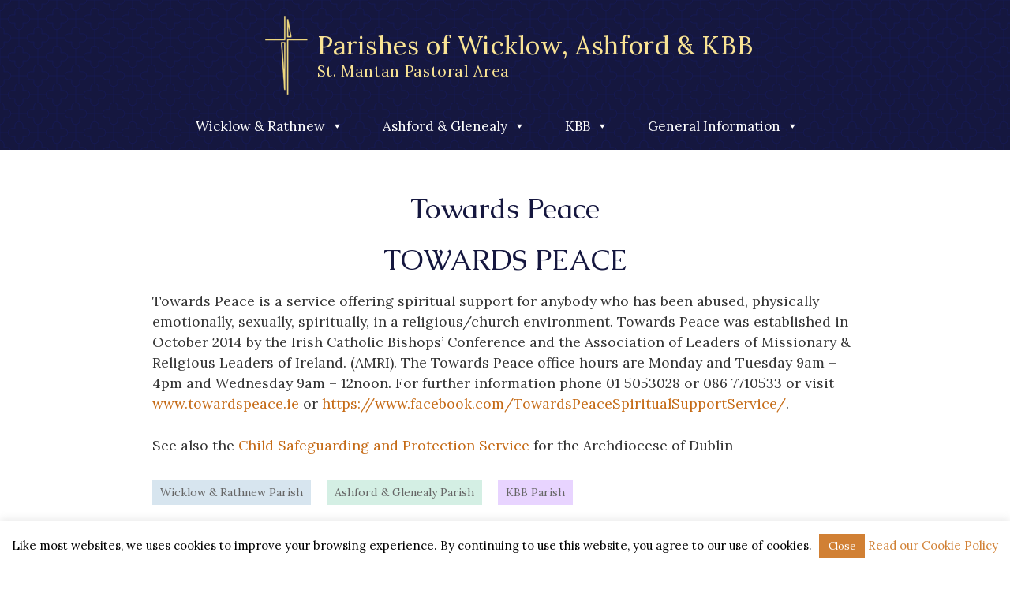

--- FILE ---
content_type: text/css
request_url: https://www.stmantan.ie/wp-content/themes/wicklowparish/style.css?ver=6.3.7
body_size: 5430
content:
/*
 Theme Name: Wicklow Parish
 Author: Tribtec.ie
 Template: twentyseventeen
 
 colours:
 Yellow: #E7A61A
 Pruple: #6e006e  #945994
*/

@import url("../twentyseventeen/style.css");
@import url("lib/css/trib_style_base.css");


.tr-gridblock .tr-gridblock-content { height:auto;}
@media (max-width: 575.999px){.tr-gridblock .tr-gridblock-content { min-height: auto; }}



/* for some reason, setting this to display:none in twentyseventeen/style causes header height to get bigger on some pages when using megamenu...?!?! 
override for now...*/
.js .menu-toggle {display: block;	}

/* =Theme customization starts here
-------------------------------------------------------------- */
/*
#primary .entry-header .entry-title { font-size: 1.5rem; font-size: 24px; }

@media screen and (min-width: 48em) {
#primary .entry-header .entry-title { font-size: 3rem; font-size: 48px; }
}
*/


.entry-meta { display: none !important; }

.single-featured-image-header {	background-color: transparent; border-bottom: none; }

/* override 2017 styles to "normalise" styles*/
#masthead .wrap { background:none; }
.site-content-contain { background-color: transparent;  }

ul, ol { margin-left: 20px; }

@media screen and (min-width: 48em){
.page.page-one-column .entry-header, .archive.page-one-column:not(.has-sidebar) .page-header { margin-bottom: 1em; } 
.twentyseventeen-front-page.page-one-column .entry-header { margin-bottom: 0; } 
.navigation.pagination { float:none; width: auto; justify-content: center;}
}
@media screen and (min-width: 48em){
body:not(.has-sidebar):not(.page-one-column) .page-header, body.has-sidebar.error404 #primary .page-header, body.page-two-column:not(.archive) #primary .entry-header, body.page-two-column.archive:not(.has-sidebar) #primary .page-header { float: none; width: 100%;}
}
.entry-content .more-link:before { display:none;}

.entry-content a, .entry-summary a, .comment-content a, .widget a, .site-footer .widget-area a, .posts-navigation a, .widget_authors a strong,
.entry-title a, .entry-meta a, .page-links a, .page-links a .page-number, .entry-footer a, .entry-footer .cat-links a, .entry-footer .tags-links a, .edit-link a, .post-navigation a, .logged-in-as a, .comment-navigation a, .comment-metadata a, .comment-metadata a.comment-edit-link, .comment-reply-link, a .nav-title, .pagination a, .comments-pagination a, .site-info a, .widget .widget-title a, .widget ul li a, .site-footer .widget-area ul li a, .site-footer .widget-area ul li a { -webkit-box-shadow: none;  box-shadow: none; -webkit-transition:none; transition: none;
transition: all 0.2s; 
/* color: #DB9049; */ 
text-decoration:none;}


.entry-content a:focus, .entry-content a:hover, .entry-summary a:focus, .entry-summary a:hover, .comment-content a:focus, .comment-content a:hover, .widget a:focus, .widget a:hover, .site-footer .widget-area a:focus, .site-footer .widget-area a:hover, .posts-navigation a:focus, .posts-navigation a:hover, .comment-metadata a:focus, .comment-metadata a:hover, .comment-metadata a.comment-edit-link:focus, .comment-metadata a.comment-edit-link:hover, .comment-reply-link:focus, .comment-reply-link:hover, .widget_authors a:focus strong, .widget_authors a:hover strong, .entry-title a:focus, .entry-title a:hover, .entry-meta a:focus, .entry-meta a:hover, .page-links a:focus .page-number, .page-links a:hover .page-number, .entry-footer a:focus, .entry-footer a:hover, .entry-footer .cat-links a:focus, .entry-footer .cat-links a:hover, .entry-footer .tags-links a:focus, .entry-footer .tags-links a:hover, .post-navigation a:focus, .post-navigation a:hover, .pagination a:not(.prev):not(.next):focus, .pagination a:not(.prev):not(.next):hover, .comments-pagination a:not(.prev):not(.next):focus, .comments-pagination a:not(.prev):not(.next):hover, .logged-in-as a:focus, .logged-in-as a:hover, a:focus .nav-title, a:hover .nav-title, .edit-link a:focus, .edit-link a:hover, .site-info a:focus, .site-info a:hover, .widget .widget-title a:focus, .widget .widget-title a:hover, .widget ul li a:focus, .widget ul li a:hover {-webkit-box-shadow: none;  box-shadow: none; text-decoration:none;
/*box-shadow: inset 0 -1px 0 rgba(150, 150, 150, 0.6); */
color: #333;}

a {transition: all 0.2s; color: #C56A15; text-decoration:none;}
a:hover { text-decoration:none; box-shadow: inset 0 -1px 0 rgba(150, 150, 150, 0.6); color: #333;}
#masthead a:hover {  box-shadow: none;}

.site-branding a:hover, .site-branding a:focus { opacity: 1; }

h1.page-title {text-transform: none; font-size: 30px; font-size: 1.875rem; font-weight:normal; letter-spacing:0;} /* match fontsize in 2017 */
.post-thumbnail a img {	-webkit-transition: all 0.3s; transition: all 0.3s;}
.post-thumbnail a:hover img, .post-thumbnail a:focus img { opacity: 1; }

.entry-content a img, .comment-content a img, .widget a img { box-shadow:none;}


@media screen and (min-width: 48em){ body, button, input, select, textarea { font-size: 18px; font-size: 1.1rem;}}

body { 		font-family:  Lora, 'Didact Gothic', 'Libre Franklin','Hind Guntur', Arial, Helvetica, sans-serif;}
h1, h1.page-title, h2, h2.entry-title a, h3, h4, h5, h6, #top-menu {
/*font-family: 'Kurale',  'Gabriela','Alegreya SC', 'Playfair Display',  Lora, Arial, Helvetica, sans-serif;

font-family: 'Almendra', serif;
font-family: 'Mirza', serif;
font-family: 'Dancing Script', cursive;

font-family: 'Cormorant', serif;
font-family: 'Cormorant Infant', serif;
font-weight:600;
*/font-family: 'Caudex', serif; font-weight:500;

}

h1, h1.page-title, h2, h2.entry-title a, h3, h4, h5, h6{ color:#15173f; }
h1, h1.page-title {  color:#15173f; font-size: 36px; font-size: 2.25rem; text-align:center; margin-bottom:0.5em;}
.entry-header h2.entry-title a:hover { color:#333; }
/*
h2 strong { font-weight:300;}
*/
h2 { text-align:center;}
h2, h3 { color:#4d4578;}
h3 { margin-top:1em;}

h1, h2, h3, h4, h5, h6 { padding-top: 0;}

h1:first-child, h2:first-child, h3:first-child, h4:first-child, h5:first-child, h6:first-child { margin-top: 0; }
	
/*
h1 { font-size: 3rem;}
h2 { font-size: 2.5rem;}
h3 { font-size: 2rem;}
h4 { font-size: 1.5rem;}
h5 { font-size: 1rem;}
*/
/* Caudex */
h1 { font-size: 2.25rem;}
h2 { font-size: 1.9rem;}
h3 { font-size: 1.6rem;}
.trib_sections .island h2, h4 { font-size: 1.3rem;}
h5 { font-size: 1rem;}

.island.lightaccent { background:#fdfcda; border:none;}
.trib_sections .island.expanderlight.death-notices .showhidelink,
.tr-gridblock.textgrowonhover h3 { font-size: 1.1rem; }

.trib_sections.tr-smallblocks .island .showhidelink,
.tr-smallblocks .tr-gridblock.textgrowonhover h3 { font-size: 0.95rem; }

.tr-smallblocks .tr-gridblock .tr-gridblock-content .content-showonhover { font-size:0.9em;}
.tr-smallblocks .tr-gridblock.textgrowonhover .tr-gridblock-text { height:60px;}
.tr-smallblocks .tr-gridblock.textgrowonhover:hover .tr-gridblock-text { height: 100%; }

@media screen and (max-width: 767px){ 
.tr-smallblocks > div { max-width:300px; margin:auto;}
.tr-medblocks > div { max-width:350px; margin:auto;}
.tr-lgblocks > div { max-width:400px; margin:auto;}
}

.wrap.tr_wrap-wide { max-width:1260px; }

table { border-top: 1px solid #ddd; font-size:1rem;}
td { vertical-align:top; border-bottom: 1px solid #ddd; padding: 10px;}
td p { margin:0;}
@media screen and (max-width: 30em){ 
table { font-size:0.9rem;}
td { padding: 5px 3px;}
}

.donatebtnblock { margin:2rem 0; text-align:center;}
.donatebtnblock a, .donatebtnsblock a { padding: 0 10px;}
.donatebtnblock span.instruct { font-size:0.8em; font-style:italic; display:block; margin-top: 5px;}
.donatebtnsblock {	display: flex; flex-direction: column; align-content: flex-start; align-items: flex-start;}
.donatebtnsblock span.instruct { font-size:0.8em; font-style:italic;}

    .tribcentrelogo #masthead .wrap, .tribnavlogo .navigation-top { position: relative; z-index:100; }
	.tribcentrelogo .custom-logo-link { padding: 0; margin: 0;  display:block; }
	@media screen and (min-width: 48em){
		.tribcentrelogo .site-branding-text { }
		.tribcentrelogo .site-navigation-logo, .tribnavlogo .site-navigation-menu {   float: none; margin:auto;}
		.tribcentrelogo ul#top-menu { text-align:center;}
		.site-brandlogo a{ color:#ddd;} .site-brandlogo a:hover{ color:#aaa; text-decoration:none;}
	}
	@media screen and (min-width: 30em) {.tribcentrelogo .site-brandlogo { padding: 1em 0 10px; text-align:center;}
	}

    .tribnavlogo .site-navigation-logo, .tribnavlogo .site-navigation-menu {   float: left;}
	.tribnavlogo .main-navigation { clear: none; display: inline-block; float: right; float:left; margin-top: 5px; margin-bottom:25px;}
	.tribnavlogo .site-navigation-logo {float: left; margin-top: 25px; }

    #masthead .wrap,.navigation-top { position: relative; z-index:100; } /* to make sure dropdown menus aren't hidden behind foo gallery*/





#liveserviceswrap {max-width:900px;} 
/*
body, body.home.has-header-image .site-content-contain { background: url(lib/images/backgrounds/ticks.png) repeat; }
body, body.home.has-header-image .site-content-contain { background: url(lib/images/backgrounds/linen.png) repeat; }
body, body.home.has-header-image .site-content-contain { background: url(lib/images/backgrounds/cream_pixels.png) repeat; }
body, body.home.has-header-image .site-content-contain { background: url(lib/images/backgrounds/cross_scratches.png) repeat; }
body, body.home.has-header-image .site-content-contain { background: url(lib/images/backgrounds/handmade44.jpg) repeat; }
*/
#masthead, footer{ background-color: #15173f; 
background-image: url("data:image/svg+xml,%3Csvg width='48' height='48' viewBox='0 0 84 84' xmlns='http://www.w3.org/2000/svg'%3E%3Cg fill='none' fill-rule='evenodd'%3E%3Cg fill='%231b1e69' fill-opacity='0.4'%3E%3Cpath d='M84 23c-4.417 0-8-3.584-8-7.998V8h-7.002C64.58 8 61 4.42 61 0H23c0 4.417-3.584 8-7.998 8H8v7.002C8 19.42 4.42 23 0 23v38c4.417 0 8 3.584 8 7.998V76h7.002C19.42 76 23 79.58 23 84h38c0-4.417 3.584-8 7.998-8H76v-7.002C76 64.58 79.58 61 84 61V23zM59.05 83H43V66.95c5.054-.5 9-4.764 9-9.948V52h5.002c5.18 0 9.446-3.947 9.95-9H83v16.05c-5.054.5-9 4.764-9 9.948V74h-5.002c-5.18 0-9.446 3.947-9.95 9zm-34.1 0H41V66.95c-5.053-.502-9-4.768-9-9.948V52h-5.002c-5.184 0-9.447-3.946-9.95-9H1v16.05c5.053.502 9 4.768 9 9.948V74h5.002c5.184 0 9.447 3.946 9.95 9zm0-82H41v16.05c-5.054.5-9 4.764-9 9.948V32h-5.002c-5.18 0-9.446 3.947-9.95 9H1V24.95c5.054-.5 9-4.764 9-9.948V10h5.002c5.18 0 9.446-3.947 9.95-9zm34.1 0H43v16.05c5.053.502 9 4.768 9 9.948V32h5.002c5.184 0 9.447 3.946 9.95 9H83V24.95c-5.053-.502-9-4.768-9-9.948V10h-5.002c-5.184 0-9.447-3.946-9.95-9zM50 50v7.002C50 61.42 46.42 65 42 65c-4.417 0-8-3.584-8-7.998V50h-7.002C22.58 50 19 46.42 19 42c0-4.417 3.584-8 7.998-8H34v-7.002C34 22.58 37.58 19 42 19c4.417 0 8 3.584 8 7.998V34h7.002C61.42 34 65 37.58 65 42c0 4.417-3.584 8-7.998 8H50z'/%3E%3C/g%3E%3C/g%3E%3C/svg%3E");}

body.home.has-header-image #masthead { padding-bottom:0;} 
#masthead header.wrap h1 { color:#FFF;}

/*
.site-content-contain:before { display:block; z-index: 9999; width: 100%; height: 30px;  background: url(lib/images/paper-top-edge.png) bottom center repeat-x; border:10px solid #ff0;  content:"";}
*/

@media screen and (min-width: 48em){.site-content { padding: 3em 0 0; }}
@media screen and (min-width: 48em){ .twentyseventeen-front-page.has-header-image .custom-header-media { height: 60vh; max-height: 80%;}}



.navigation-top a { font-weight:normal; font-size:16px;  font-size:17px;} 
@media screen and (min-width: 48em) { .main-navigation a { padding: 1em 0.8em;}}


.navigation-top { border:none;background: none;}
.navigation-top.solidnavbar {background: #4d4578;}
.menu-toggle { color: #FFF; }
.menu-toggle:hover { color: #CCC; }

@media screen and (min-width: 48em){.main-navigation a { padding: 0.5em 0.8em; }}


@media screen and (min-width: 48em){
	.navigation-top #top-menu > li > a { color: #FFF;}
	.main-navigation #top-menu > li > a:hover { color: #CCC; } 
	.navigation-top .wrap { max-width:1200px; }
	.main-navigation ul ul {
	-webkit-box-shadow: 6px 5px 20px 0px rgba(0,0,0,0.5);
	-moz-box-shadow: 6px 5px 20px 0px rgba(0,0,0,0.5);
	box-shadow: 6px 5px 20px 0px rgba(0,0,0,0.5);
	}
	.main-navigation li li:hover, .main-navigation li li.focus { background: #E7A61A; color:#222;}
	.main-navigation li li:hover a, .main-navigation li li.focus a { color:#222;}
}

@media only screen and (min-width: 769px){
#mega-menu-wrap-top #mega-menu-top > li.mega-menu-item > a.mega-menu-link:hover + ul.mega-sub-menu,
#mega-menu-wrap-top #mega-menu-top > li.mega-menu-item.mega-toggle-on > a.mega-menu-link + ul.mega-sub-menu{border-top: 10px solid #FFF; border-bottom: 4px solid #FFF; }
}


footer p, footer h1, footer h2, footer h3,  footer h4,  footer li{ color:#eee; text-align:center}
footer ul, footer li{ list-style:none; padding-left: 0; margin-left:0; }
footer ul{ margin-bottom:12px; }
footer p{ font-size:1em; font-weight:bold;}
footer a{ color:#f9e394; }
footer a:hover{ color:#fff; }
footer #footercontactblocks { background: rgba(0, 0, 57, 0.25); padding: 2em 0;}
footer .footer-info { background: rgba(0, 0, 57, 0.5); padding:15px 0 20px; font-size:0.9em;}
footer .copyrightyear {color:#bbb;}
footer .privacypolicy { text-align:right; }

.row header.entry-header {padding-bottom:10px;}
.single-header { padding-bottom: 1em;}
.single-header h1.page-title { margin-bottom:5px;}

.toppagination .pagination { border:none; padding-top: 0;}
.page-numbers:not(.next):not(.prev) { font-size:1.1rem;}
.navigation.pagination .nav-links { display:flex; 	align-items: center; justify-content: center;}
.navigation.pagination .page-numbers { width: 40px; height: 40px;  border-radius: 50%; margin: 0 4px; line-height:1em; padding:0; display:flex; align-items: center; justify-content: center;}
.navigation.pagination .page-numbers:not(.next):not(.prev):not(.current) {background:#DB9049; border: 1px solid #DB9049; color:#fff; margin: 0 4px; 18px; font-weight: normal;}
.prev.page-numbers, .next.page-numbers { background: none; font-size: 30px; line-height: 1em; font-weight: bold; padding: 2px 0 0 0; }
.navigation.pagination .page-numbers:hover,
.navigation.pagination .page-numbers:not(.next):not(.prev):not(.current):hover { background:#666}
/*a.page-numbers,
.page-numbers.current { width: 40px; height: 40px;  border-radius: 50%; vertical-align:middle; padding-top:9px; background:#DB9049; border: 1px solid #DB9049; color:#fff; margin: 0 2px;}
.page-numbers:hover { background:#666; color: #FFF;}
.page-numbers.next, .page-numbers.prev { background:none; border-radius: 50%; color:#DB9049; }
.page-numbers.current { color: #666; border: 1px solid #ccc; background:none;}
*/

span.postdate , p.postdate { display:none;}
p.eventpostdate { font-weight:bold; }
p.eventpostdate, p.eventpostlocation { margin:0;color:#666;}

.excerpt-read-more { font-style:italic;}

.featured-image { text-align:center; margin:0 auto 2em;}
@media screen and (min-width: 48em) { .sidebar-block { padding-left: 30px; border-left: 1px dashed #aaa;} }

.homepageintro { margin-bottom: 2.5em;}
.homepageintro h1 { padding-top:0; }

.homeimagelinks {}
.imagelink { text-align:center;}
@media screen and (min-width: 48em) { .imagelink { text-align:left;} }

.homepageicons { text-align:center; margin-top:1.5em;}
.homepageicons .iconblock{ }

.homepageicons .iconblock a, .homepageicons .iconblock a h2, .homepageicons .iconblock a h3{ color:#333; text-decoration:none;}
/*.homepageicons .iconblock a:hover, .homepageicons .iconblock a:hover h2{ color:#E7A61A; text-decoration:none; }*/
.homepageicons .iconblock a h2, .homepageicons .iconblock a h3{ margin:10px 0 5px; padding:0;}

.homepageicons .iconblock .iconimg{ display:block; background: #E7A61A; border-radius:50%; height:90px; width: 90px; margin:10px auto;}
.homepageicons .iconblock .iconimg img{ height:50px; width: 50px; margin-top:20px; filter: invert(100%) contrast(175%) brightness(100%); transition: all 0.5s ease;}
.homepageicons .iconblock a:hover .iconimg img{ height:70px; width: 70px; margin-top:10px; }



#homenews {}
#homenews { margin: 3em auto; max-width:1000px}
p.newsheadline { margin-bottom:0;}
p.newsheadline a.headlinelink { font-size:24px; font-family: 'Kurale', sans-serif;}
#homenews .row { margin-bottom:1rem;}
#homenews .island .buttonlink { padding: 5px 10px; background: none; color: #C56A15; border: 1px solid #C56A15;}
#homenews .island .buttonlink:hover { padding: 5px 10px; background: #C56A15; color: #fff; border: 1px solid #C56A15;}



.trib_sections .island > h2, 
.trib_sections .island a h2,
.trib_sections .island .showhidelink,
.trib_sections .island .gotolink,
.trib_sections .island h2.gotolink,
.trib_sections .island > h2.showhidelink { background-color:#1d1f49; color:#fff;}

.trib_sections .island .showhidelink,
.trib_sections .island .gotolink,
.trib_sections .island h2.gotolink,
.trib_sections .island > h2.showhidelink { background-color:#e1e1e1; color:#000;}


.trib_sections .island a:hover h2,
.trib_sections .island .showhidelink:hover,
.trib_sections .island .gotolink:hover,
.trib_sections .island h2.gotolink:hover,
.trib_sections .island > h2.showhidelink:hover {background-color:#303263; color:#fff;}






img.newssummarythumb { max-height:300px; max-width:100%;}
article.death-notices {} 
article.death-notices h3 { margin: 0; padding:0;} 
article.death-notices p { margin-bottom: 0.5em;} 

.deathnotices-by-month { margin-bottom:2em;}
@media screen and (min-width: 48em){ #secondary { font-size: 16px; font-size: 1rem; }}

.deathnotices-ripie.island { text-align:center; background-color: rgba(108, 108, 108, 0.1); }

/*
hr {margin:2em 10%;	/*height: 6px; border: 0;  background: url(lib/images/hr-img.png) repeat-x 0 0;* /}
*/
hr{ margin: 1em 0; height: 0; background: none; border-top: 1px solid rgba(0,0,0,.1); } 

.content-type-post p, #homenews p  { margin-bottom:5px;}


.trib_sections .island h2 a { color:#FFF;}
.trib_sections .island h2 a:hover { color:#FFF; text-decoration:underline; }

.tr_contact_dets .islandcontent { padding:0; }
.tr_contact_dets .islandcontent table{ margin:0; }
.tr_contact_dets .islandcontent th:first-child, 
.tr_contact_dets .islandcontent td:first-child { padding-left: 10px; }
.tr_contact_dets .islandcontent th:last-child, 
.tr_contact_dets .islandcontent td:last-child { padding-right: 10px; }



.trib_newscategories { display:flex; align-items: center; flex-direction: row; justify-content: left; margin: 0px -10px 20px;}
.trib_newscat { display:block; font-size:0.8em; padding:5px 10px; margin:5px 10px; background:#eee;}
a.trib_newscat { color:#666;}
a.trib_newscat:hover { }
/* use buttonflex
.tr-parish-filter-buttons,
.parish-news-buttons .buttonlink { padding: 20px;}

.tr-parish-filter-buttons {display: flex; flex-direction: row; flex-wrap: nowrap; justify-content: center; align-items: stretch;}
.tr-parish-filter-buttons > a,
.tr-parish-filter-buttons > div,
.tr-parish-filter-buttons > span { width: 100%; display: flex; align-items: center; justify-content: center; margin: 0; }
*/

.churchsacrament { display:flex;}
.churchsacrament .churchlocation{ display:block; margin-right: 10px;}
.churchsacrament p{ margin: 0;}

.churchinfo { margin-bottom: 10px;}
.churchsacrament.tr_displayastable h4 { margin:0;}

.tr_displayastable { display:grid; grid-template-columns: 150px 1fr; gap: 20px 10px; }
.tr_displayastable { display:table; }
.tr_tablerow { display:table-row; }
.tr_tablecell { display:table-cell; }
.churchsacrament .tr_tablecell { padding: 0 30px 1rem 0; }
.churchsacrament .tr_tablecell:last-child { padding-right: 0; }
.churchsacrament .tr_tablerow:last-child .tr_tablecell { padding-bottom: 0; }


.fg-default .fg-thumb { height: 250px; }

/*body .foogallery-stack-album .fg-pile-item { border: none; box-shadow: none; background-color: transparent;}*/
.foogallery-album-gallery-list .foogallery-pile:before,
.foogallery-album-gallery-list .foogallery-pile:after { display:none;}
.foogallery-album-gallery-list .foogallery-pile .foogallery-pile-inner { border:none;
-webkit-box-shadow: none;
	-moz-box-shadow:none;
	box-shadow:none;}

.foogallery-album-gallery-list.alignment-center { display: flex; flex-wrap: wrap; justify-content: center;}


table.masstimes { width:auto; margin-bottom:0; font-size:1.1rem;}
table.masstimes, table.masstimes tr, table.masstimes td  { border:none;}
table.masstimes th, table.masstimes td  { line-height:1.3em; padding: 0px 0px 1em 0; vertical-align:top;}
table.masstimes th { padding-right: 30px; }

table.masstimes table.masstimes   {font-size:1rem;}
table.masstimes table.masstimes th  {padding: 0px 10px 8px 0; font-weight:normal;}
table.masstimes table.masstimes td  {padding: 0 0px 8px 0;}

.masstimesbyday table.masstimes td { padding-right:20px;}
@media screen and (min-width: 768px){.masstimesbyday table.masstimes td { padding-right:30px;}}
table.masstimes.specialmassservices th, table.masstimes.specialmassservices td,
.masstimesbyday table.masstimes th, masstimesbyday table.masstimes td { font-size: 1rem; line-height:1.5em;}
.masstimesbyday p{ margin:1em 0 1em 0;}


div.otherchurches p, 
table.masstimes tr.otherchurches td p { margin-bottom: 8px;font-size:1rem; }
div.otherchurches p.localheading { font-weight:bold;font-size:1.1rem; }

@media screen and (max-width: 599px){
table.masstimes { font-size:1rem;}
table.masstimes th { padding-right: 15px; }
p.localheading { font-size:1rem; }
/*
	.masstimes_pastoralarea > table.masstimes,
	.masstimes_pastoralarea > table.masstimes tbody,
	.masstimes_pastoralarea > table.masstimes tr,
	.masstimes_pastoralarea > table.masstimes th,
	.masstimes_pastoralarea > table.masstimes td { display:block;}
*/
	table.masstimes table.masstimes,
	table.masstimes table.masstimes tbody,
	table.masstimes table.masstimes tr,
	table.masstimes table.masstimes th,
	table.masstimes table.masstimes td { display:block;}
	table.masstimes table.masstimes th,
	table.masstimes table.masstimes td { display:inline;}
/*	table.masstimes table.masstimes {max-width:50%;}*/
}


--- FILE ---
content_type: text/css
request_url: https://www.stmantan.ie/wp-content/themes/wicklowparish/lib/css/trib_style_base.css
body_size: 10456
content:
/*
Author: Tribtec
Theme URI: https://tribtec.ie/
Author URI: https://tribtec.ie/
*/

.trib_debuginfo { background:#E00; color:#fff; padding:2px; }


@media (max-width: 460px){ 
	.col-xs-12 {
		-ms-flex: 0 0 100%;
		flex: 0 0 100%;
		max-width: 100%;
	}
}
@media (max-width: 380px){ 
	.col-xxs-12 {
		-ms-flex: 0 0 100%;
		flex: 0 0 100%;
		max-width: 100%;
	}
}
@media (max-width: 320px){ 
	.col-xxxs-12 {
		-ms-flex: 0 0 100%;
		flex: 0 0 100%;
		max-width: 100%;
	}
}


body { min-width:300px;}
a {color: #D18034;}
a:hover {color:#0c97a5}

a.phonelink { color: #333; }

.page-content, .entry-content, .entry-summary { margin-top: 0;}

.hide { display:none!important;}

.accent{ background-color:#D18034;}
.maincolour {background-color: #0c97a5;}

.white { background-color:#fff;}
.light, .light1 { background-color:#CEDDF2; background-color:#f0f0f0;}
.light2 { background-color:#B9CDE6;}
.light3 { background-color:#A8C0DD;}
.mid, .mid1 { background-color:#96AFCE;}
.mid2 { background-color:#85A3C7;}
.mid3 { background-color:#6E8EB4;}
.middark { background-color:#6682A6;}
.dark { background-color:#2D4776;}
.dark2 { background-color:#233C6B;}
.dark3 { background-color:#522400;}

.maincolour p, .maincolour h1, .maincolour h2, .maincolour h3, .maincolour h4, .maincolour h5, .maincolour li { color:#FFF;}
.maincolour.transparent { background-color:rgba(0, 30, 49, 0.3);}
.maincolour.transparent h1, .maincolour.transparent h2, .maincolour.transparent h3, .maincolour.transparent h4, .maincolour.transparent h5, .maincolour.transparent p {  text-shadow: 0px 0px 1px #000, 0px 0px 20px #000, 0px 0px 120px #000;}


.maincolour .buttonpanel a, .maincolour .button, .maincolour .buttonlink, .maincolour .arrowbutton, .maincolour input[type="submit"], .maincolour button[type="submit"] { color: #D18034; color:#e68311; background: #fff; font-weight:600; }
.maincolour .buttonpanel a:hover, .maincolour .button:hover, .maincolour .buttonlink:hover, .maincolour .arrowbutton:hover, .maincolour input[type="submit"]:hover, .maincolour button[type="submit"]:hover { color: #C56A15; background: #f3f3f3; }

.lc-eco {color:#489507 ;}
.maincolour .lc-eco {color:#96c441}
.maincolour .buttonpanel a.lc-eco, .maincolour .button.lc-eco, .maincolour .buttonlink.lc-eco, .maincolour .arrowbutton.lc-eco, .maincolour input[type="submit"].lc-eco, .maincolour button[type="submit"].lc-eco { color: #000; background: #96c441; }
.maincolour .buttonpanel a.lc-eco:hover, .maincolour .button.lc-eco:hover, .maincolour .buttonlink.lc-eco:hover, .maincolour .arrowbutton.lc-eco:hover, .maincolour input[type="submit"].lc-eco:hover, .maincolour button[type="submit"].lc-eco:hover { color: #000; background: #0c97a5; }



.light p, .light li { color:#000;}

.mid p, .mid h1, .mid h2, .mid h3, .mid h4, .mid h5, .mid li { color:#FFF;}
.middark p, .middark h1, .middark h2, .middark h3, .middark h4, .middark h5, .middark li { color:#FFF;}
.dark p, .dark h1, .dark h2, .dark h3, .dark h4, .dark h5, .dark li { color:#FFF;}
.dark.transparent { background-color:rgba(0, 30, 49, 0.3);}
.dark.transparent h1, .dark.transparent h2, .dark.transparent h3, .dark.transparent h4, .dark.transparent h5, .dark.transparent p {  text-shadow: 0px 0px 1px #000, 0px 0px 20px #000, 0px 0px 120px #000;}
.dark a, .middark a { color:#FBBA00;}
.dark a:hover, .middark a:hover { color:#ffd049;}
.mid a { color:#062641;}
.mid a:hover { color:#ffd049;}
.mid a.buttonlink { color:#fff; background:#062641;}
.mid a.buttonlink:hover { color:#fff; background:#ffd049;}
.mid a h2, .mid a h3, .mid a h4, .mid h2 a, .mid h3 a, .mid h4 a { color:#FFF;}
.mid a:hover h2, .mid a:hover h3, .mid a:hover h4, .mid h2 a:hover, .mid h3 a:hover, .mid h4 a:hover { color:#f3f3f3;}
a.accent:hover{ background-color:#fab918;}


h1, h2, h3, h4, h5, h6 { color: #555; margin: 2.4rem 0 1.4rem; line-height:1.2em; }
h5, h6 { line-height:1.4em; }
h3, h4, h5, h6 { margin: 2rem 0 1.2rem;}
h1 + h2, h1 + h3, h2 + h3, h2 + h4, h3 + h4, h3 + h5, h4 + h5, h5 + h6 { margin-top:0;}
h2 { font-size: 2.2rem; font-weight: normal;}
h4 { font-size: 1.4rem; font-weight: normal;}
/*h1, h2, h3, h4 {text-align:center;}*/

@media (max-width: 599px) { h2 { font-size:1.6rem;}  h3 { font-size:1.3rem;}}
/*#main > article > .entry-content > p:first-child ,*/
.lead{ font-size:1.2em;}

.page-content, .entry-content, .entry-summary { margin-top: 0;}


blockquote {font-size: 1.1rem; line-height: 1.5; margin: 0 5%; clear:both;}	
.imgright, .imgleft { max-width: 100%; margin:1em auto;}

@media screen and (min-width: 48em){
.imgright { float:right; max-width: 50%; margin:0 0 1em 1em;}
.imgleft { float:left; max-width: 50%; margin:0 1em 1em 0;}
}


.buttonpanel{ text-align:center; margin:1em auto; }

.buttonpanelflexwrap { margin: auto -10px;} /* to compensate for button margin*/
.buttonpanelflex{ display: flex;
	align-items: stretch;
	background: none;
	width: 100%;
	transition: all 0.3s ease-out;
	flex-direction: row;
	align-content: center;
	justify-content: center;
	margin:1em 0; 
}
.buttonpanelflex > span,
.buttonpanelflex > div,
.buttonpanelflex a.buttonlink,
.buttonpanelflex a.blocklink{ 
	display:flex; align-items: center; line-height:1.2em; justify-content: center; text-align: center;  margin: 8px 10px; 
}

.tr-flexblocklinks span, .tr-flexblockbtns span{ width: 100%;}

.tr-flexblockbtns a.buttonlink{ width: 100%; padding: 20px 20px;}
.tr-flexblocklinks a.buttonlink,
.buttonpanelflex a.blocklink{  width: 100%; padding: 30px 20px;font-size:1.1em; }

@media screen and (max-width: 767.99px) {
	.buttonpanelflex a.blocklink, .flexblocklinks a.buttonlink{ font-size:1rem; padding: 20px 20px;} 
	.buttonpanelflex a.buttonlink{ font-size:1rem;} 
}
@media screen and (max-width: 400px) {.tr-flexwrap-xs, .tr-flexwrap-xs .buttonpanelflex{ flex-wrap: wrap;}
.tr-flexwrap-xs span.buttondesc { width: 100%; flex-shrink: 0; }
.tr-flexwrap-xs a { flex: 1; }
}

@media screen and (max-width: 600px) { .tr-flexwrap-sm, .tr-flexwrap-sm .buttonpanelflex{ flex-wrap: wrap; } 
.tr-flexwrap-sm span.buttondesc { width: 100%; flex-shrink: 0; }
.tr-flexwrap-sm a { flex: 1; }
}
@media (min-width: 420px) and (max-width: 600px) {.tr-flexwrap-sm a.buttonlink, .tr-flexwrap-sm a.blocklink{ width: 45%;} }


.wp-block-button__link,
.buttonpanel a, .button,button:not(.menu-toggle), .buttonlink, .blocklink, .arrowbutton, input[type="submit"], button[type="submit"], .pagination ul.page-numbers a.page-numbers:not(.next):not(.prev):not(.current) {
	color: black;
	background-color: #DB9049;
	background-color: #D18034;
	color: #FFF;
	display: inline-block;
	font-weight: normal;
	text-align: center;
	margin: auto;
	border: none;
	border-radius: 0;
	-webkit-transition: background-color 0.14s ease-in-out;
	transition: background-color 0.14s ease-in-out;
	padding: 10px 20px;
}
.buttonpanel a { margin: 10px 15px; text-transform:uppercase; font-weight:500; }

.wp-block-button__link:hover,
.buttonpanel a:hover, .button:hover, button:hover, .buttonlink:hover, .blocklink:hover, 
.arrowbutton:hover, input[type="submit"]:hover, 
.pagination ul.page-numbers a.page-numbers:hover:not(.next):not(.prev):not(.current),
div.wpforms-container-full .wpforms-form input[type=submit]:hover, div.wpforms-container-full .wpforms-form button[type=submit]:hover, div.wpforms-container-full .wpforms-form .wpforms-page-button:hover {
	background-color: #C56A15;
	color: white;
	text-decoration:none;
	cursor:pointer;
}

a.buttonsm, .button.buttonsm, .buttonlink.buttonsm, .buttonlink.buttonsm, button.buttonsm {padding: 5px 10px; font-size: 0.95em;}

.buttonpanel a.buttonlg, .button.buttonlg,
button.buttonlg, .buttonlink.buttonlg, input[type="submit"].buttonlg, button[type="submit"].buttonlg {
	padding: 1rem 2rem; font-size: 1.1rem; }

.buttonpanel a.outlinebtn, 
.button.outlinebtn, button.outlinebtn, .buttonlink.outlinebtn { color:#666; background: none; border: 1px solid #D18034; }
.buttonpanel a.outlinebtn:hover, 
.button.outlinebtn:hover,  button.outlinebtn:hover, .buttonlink.outlinebtn:hover { color: #fff; background-color: #D18034; border: 1px solid #f5911d; }


.buttonpanel a.plaintextbtn, 
.button.plaintextbtn, button.plaintextbtn, .buttonlink.plaintextbtn { color:#f5911d; background: none; padding:0; }
.buttonpanel a.plaintextbtn:hover, 
.button.plaintextbtn:hover,  button.plaintextbtn:hover, .buttonlink.plaintextbtn:hover { color: #f5911d; background: none; }



.backoverlay .button, .backoverlay button, .backoverlay .buttonlink { color: #FFF; background: rgb(30 52 93 / 20%); border: 1px solid #FFF; /* text-shadow: 0 0 6px #f5911d, 0 0 16px #f5911d; */ }
.backoverlay .button:hover, .backoverlay  button:hover, .backoverlay .buttonlink:hover { color: #fff; background: #f5911d; border: 1px solid #f5911d; }

.blocklink.bigblock { font-size: 1.1em; margin: 2rem auto; padding:2rem 3rem; max-width: 500px; display:block;}
.blocklink.bigblock span { display:block; text-transform:uppercase; font-size: 1.2em; font-weight: 500; padding-top: 2px; }


a.buttonlink.button-pad, a.button.button-pad{ padding: 1.4em 2.4em;}
a.buttonlink.button-md, a.button.button-md{ font-size:1.15rem; padding: 1em 2em;}
a.buttonlink.button-lg, a.button.button-lg{ font-size:1.2rem; padding: 1.2em 2em;}
a.buttonlink.button-xl, a.button.button-xl{ font-size:1.35rem; padding: 1.4em 2.2em;}
a.button.button-sm:not(.menu-toggle) { font-size:1rem; padding: 8px 15px; text-transform:none;}


/* for link blocks that include text, images etc */
a.contentblock { display:block; display: flex; flex-direction: column; align-items: center; justify-content: center; flex-wrap: nowrap;}
a.contentblock:hover p, a.contentblock:hover h1, a.contentblock:hover h2, a.contentblock:hover h3, a.contentblock:hover h4, a.contentblock:hover h5 { color:#C56A15}
a.contentblock:hover img { opacity:0.8;}


.note {  padding:2rem 3rem; margin:2rem auto; background-color: #fff299; border:1px solid red; text-align:center; }
.hide { display:none;}


div.widescreen, div.desktop, div.tablet, div.midscreen, div.smallscreen, div.mobonly { display: none; }
@media only screen and (min-width: 1200px){ div.widescreen { display: block; } }
@media (min-width: 1024px) and (max-width: 1199px){ div.desktop { display: block; } }
@media (min-width: 768px) and (max-width: 1023px){ div.tablet { display: block; } }
@media (min-width: 640px) and (max-width: 767px){ div.midscreen { display: block; } }
@media (min-width: 421px) and (max-width: 639px) { div.smallscreen { display:block;}}
@media (max-width: 420px) {div.mobonly { display:block} }


.hangingindent25 { padding-left: 25px; text-indent: -25px; }




.island { padding: 30px; border:1px solid #ccc; margin: 0 0 1.5em;}

.island > *:first-child { margin-top:0; padding-top:0;}
.island > *:last-child { margin-bottom:0; padding-bottom:0;}

.sectionbkgrndimg {background: no-repeat center center; background-size: cover;}

.trib_sections .island { padding: 0px;  border:none; margin-bottom: 3rem;}
.trib_sections .island  .island { padding: 20px; }
.island .islandcontent { padding: 30px;  border:1px solid #ccc; }
.island .islandcontent + .islandcontent { border-top:none; }

.islandcontent > *:first-child { margin-top:0; padding-top:0;}
.islandcontent > *:last-child { margin-bottom:0; padding-bottom:0;}

.trib_sections.expander .island, 
.trib_sections .island.expander { margin-bottom:1em; }

.trib_sections .island > h2 { padding: 10px 30px; margin: 0; background-color:#303263; color:#fff;  text-align:left; }

.trib_sections .island .showhidelink,
.trib_sections .island .gotolink,
.trib_sections .island a h2,
.trib_sections .island > h2.showhidelink { padding: 7px 30px; margin: 0; background-color:#eee; color:#000; text-align:left; font-size: 20px; font-size: 1.25rem;}

.trib_sections .island .showhidelink:hover,
.trib_sections .island .gotolink:hover,
.trib_sections .island a:hover h2,
.trib_sections .island > h2.showhidelink:hover { background-color:#303263; color:#fff;}


.trib_sections .island h2.gotolink,
.trib_sections .island .gotolink { padding: 10px 30px; margin: 0; background-color:#eee; color:#000; text-align:left; font-size: 20px; font-size: 1.25rem;}
.trib_sections .island h2.gotolink:hover,
.trib_sections .island .gotolink:hover { background-color:#303263; color:#fff;}



.trib_sections .island .sectionbkgrndimg { padding-bottom: 50%; min-height:200px;} }
@media screen and (min-width: 48em){ .trib_sections .island .sectionbkgrndimg { min-height:300px;} }

@media screen and (min-width: 30em){ .trib_sections .island h2 { font-size: 24px; font-size: 1.5rem; } }

.trib_sectionblocks.trib_nocontentblock .island h2{margin-bottom: 30px;}
.trib_sectionblocks.trib_nocontentblock .island p, .trib_sectionblocks.trib_nocontentblock .island ul{ padding-left: 30px; padding-right:30px; }


.showhidecontent {}
.showhidelink, .gotolink {cursor: pointer; position:relative;
display: flex; justify-content: space-between; align-items: center;}
.showhidelink:hover{ color:#d68200;}

.expander .showhidelink, .trib_expanderblocks .showhidelink, .trib_accordionblocks .showhidelink  { padding-left:20px;}
.expander .showhidelink:after,
.trib_expanderblocks .showhidelink:after,
.trib_accordionblocks .showhidelink:after {
	/*position: absolute; right: 20px; top: 15px; */
	font-family: FontAwesome; content: "\f067";
	font-size: 16px; font-weight: normal;
}

.trib_accordion .showhidelink { padding-left:20px;}
.trib_accordion .showhidecontent { padding-left:20px; border-left: 1px solid #ccc;}
.trib_accordion .showhidelink:before {
/*	position: absolute; top: 8px; left: 0px;*/ margin-right:-10px;
	font-family: FontAwesome; content: "\f067";
	font-size: 16px; font-weight: normal;
}
.trib_expanderblocks .showhidelink.active:after,
.trib_accordionblocks .showhidelink.active:after,
.trib_accordion .showhidelink.active:before { content: "\f068"; }

.trib_sections .gotolink:after { font-family: FontAwesome; content: "\f054"; font-size: 16px; font-weight: normal; }


.trib_islandblocks {  }




/* .trib-row.row.tr-hfull {align-items: stretch;} don't need to do this? Just make child flex...? */
.trib-row.row.tr-hfull > div { display:flex;}

.trib-row.row.tr-hfull > div > div,
.trib-row.row.tr-hfull > div > .trh100 {display: flex;	flex-direction: column; flex-wrap: nowrap;width: 100%;  border:1px solid #ddd; margin:1em auto; /*background:#eee;*/}
.trib-row.row.tr-hfull.trcenter > div > .trh100,
.trib-row.row.tr-hfull > div > .trcenter {	justify-content: center;  align-items: center;}
.trib-row.row.tr-hfull.trtop > div > .trh100,
.trib-row.row.tr-hfull > div > .trtop  { justify-content: flex-start;}



div.multiColumn2 {
	-moz-columns: 2 300px;
	-moz-column-gap: 2em;
	-webkit-columns: 2 300px;
	-webkit-column-gap: 2em;
	columns: 2 300px;
	column-gap: 2em;
	margin: 0 0 1.5em 0;
	-webkit-column-break-inside: avoid;
}

div.multiColumn {
	-moz-columns: 3 200px;
	-moz-column-gap: 2em;
	-webkit-columns: 3 200px;
	-webkit-column-gap: 2em;
	columns: 3 200px;
	column-gap: 2em;
	margin: 0 0 1.5em 0;
	-webkit-column-break-inside: avoid;
}

.displayin4cols {
-webkit-columns: 200px 4;
   -moz-columns: 200px 4;
        columns: 200px 4;
}

.descbulletcols { padding: 0 0 0 20px; margin: 0; }
.descbulletcols li { list-style: disc; padding: 0; margin: 0 0 10px 0px; color: #666; line-height: 1.2em; }

.trib-inline-list li { display:inline-block;}

.checklist li, .columns3 li{ list-style:none; padding:5px 0; }
.checklist p { padding:8px 0; margin:0; line-height:1.3em; /*padding-left: 25px; text-indent: -25px;*/ text-indent: 1.3em; }
.checklist li, .checklist p  { padding-left: 1.3em; }

.checklist li:before, .checklist p:before {
	display:inline-block;
	width:1em;
	font-family: 'FontAwesome';
	content: '\f00c';
	font-size: 1em;
	margin: 0 0.3em 0 -1.3em;
	color: #0c97a5;
}

.island ul.checklist { margin-left:40px;} 
.checklist p:before { margin:0 10px 0 0px; }
.dark .checklist li:before, .middark .checklist li:before, .dark .checklist p:before, .middark .checklist p:before { color: #FFF; }
.checklist.greencheck li:before, .checklist.greencheck p:before { color: #00aa00; font-size:1.1em; }

.acf-map { padding-bottom: 45%; }
.acf-map { width: 100%; height: 400px; border: #ccc solid 1px; }


.iframeflexwrapper {
  position: relative;
  padding-bottom: 65.25%;
 height: 0;
  overflow: auto;
  -webkit-overflow-scrolling: touch;
  border: none;
}
.iframeflexmapwrapper { height: 300px;  position: relative;  overflow: auto; -webkit-overflow-scrolling: touch; border: none; }
@media screen and (min-width: 48em){.iframeflexmapwrapper {  padding-bottom: 50%; height: 0; } }
  
.iframeflexwrapper iframe, 
.iframeflexmapwrapper iframe {
  position: absolute;
  top: 0;
  left: 0;
  width: 100%;
  height: 100%;
  margin:0;
  border:none;
}





.fullwidthcontainer { width:100%; padding:4em 0; margin-bottom: 4em;}
.fullwidthcontainer > *:first-child, .fullwidthcontainer > div > *:first-child { margin-top:0;}
.fullwidthcontainer > *:last-child, .fullwidthcontainer > div > *:last-child { margin-bottom:0;}


.has-drop-cap:first-letter {
	float: left;
	font-size: 8.4em;
	font-size: 5.1em;
	line-height: .68;
	font-weight: 100;
	margin: 0.05em 0.1em 0 0;
	text-transform: uppercase;
	font-style: normal;
	font-weight: 800;
}



/********************* WPFORMS ****************************/

div.wpforms-container-full .wpforms-form input[type=submit], div.wpforms-container-full .wpforms-form button[type=submit], div.wpforms-container-full .wpforms-form .wpforms-page-button { color: white !important; background-color: #D18034!important; border: none;}
div.wpforms-container-full .wpforms-form input[type=submit]:hover, div.wpforms-container-full .wpforms-form button[type=submit]:hover, div.wpforms-container-full .wpforms-form .wpforms-page-button:hover { color: white !important; background: #de7a06 !important; text-decoration:none;}
.wpforms-submit-container { text-align:center;}

@media screen and (max-width: 640px){ 
div.wpforms-container-full .wpforms-form .wpforms-one-half, div.wpforms-container-full .wpforms-form .wpforms-three-sixths, div.wpforms-container-full .wpforms-form .wpforms-two-fourths{ width:100%!important; margin-left:0!important;}
}
div.wpforms-container-full .wpforms-form .wpforms-first {}


@media (min-width: 600px) {
.wpforms-field-container > div { display: flex; }
.wpforms-field-container > div :first-child { flex: 1 1 30%; }
.wpforms-field-container > div :last-child { flex: 1 1 70%; }
.wpforms-field-row-block.wpforms-one-half { display: block;}

}
#wpforms-250 .wpforms-field-container > div,
#wpforms-249 .wpforms-field-container > div { display: block; }
@media (min-width: 460px) and  (max-width: 640px), (min-width: 1200px){

#wpforms-249 .wpforms-field-container > div { display: flex; }
#wpforms-249 .wpforms-field-container > div :first-child { flex: 0 0 130px; }
#wpforms-249 .wpforms-field-container > div :last-child { flex: 1 1 auto; }
#wpforms-249 .wpforms-field-row-block.wpforms-one-half { display: block;}
}


/********************* WEB ICONS ****************************/

li .webicon,
p .webicon{display:inline-block;padding:5px 0 5px 30px;position:relative}
a.webicon, p.webicon{padding:2px 0 2px 30px;position:relative;}

.webicon:before,
.webicon.webiconafter:after {
  position: absolute;
  font-family: FontAwesome;
  font-size: 1.2em;
  color:#0c97a5;
  color: #888;
  top: 5px;
  right: 0px;
 	/** For FontAwesome 5 */
	font-style: normal;
	font-weight: normal;
	font-family: 'Font Awesome 5 Free';
	font-weight: 900;
}
a .webicon:hover:before{color:#C56A15;}


p.webicon:before,
li.webicon:before,
span.webicon:before {  top: 2px; left: 0; right: auto;}
p.webicon label, .contact_details p.webicon label{ display:none;}

.webicon.phone:before,
.webicon.phonenum:before{content:"\f095";left:2px}
.webicon.mobile:before,
.webicon.mobilenum:before{content:"\f10b";left:2px;top:2px}
.webicon.email:before,
.webicon.emailaddr:before{content:"\f0e0"}
.webicon.gotomap:before{content:"\f041";left:3px}
.webicon.location:before{content:"\f041";left:3px}
.webicon.opentimes:before{content:"\f017";font-size:1.3em}
.webicon.globe:before{content:"\f0ac"}
.webicon.team:before{content:"\f007"}
.webicon.office:before{content:"\f1ad"}
.webicon.properties:before{content:"\f015"}
.webicon.comments:before{content:"\f086"}
.webicon.star:before{content:"\f005"}
.webicon.starempty:before{content:"\f006"}
.webicon.starhalf:before{content:"\ f123"}
.webicon.filepdf:before{content:"\f1c1"}
.webicon.home:before{content:"\f015"}
.webicon.reply:before{content:"\f112"}
.webicon.sitemap:before{content:"\f0e8"}
.webicon.close:before{content:"\f00d"}
.webicon.sitemap:before{content:"\f0e8"}
.webicon.language:before{content:"\f1ab"}
.webicon.subway:before{content:"\f239"}
.webicon.train:before{content:"\f238"}
.webicon.bus:before{content:"\f207"}
.webicon.plane:before{content:"\f072"}
.webicon.car:before{content:"\f1b9"}
.webicon.write:before{content:"\f040"}


.webicon.facebook:before{content:"\f09a"}
.webicon.twitter:before{content:"\f099"}
.webicon.linkedin:before{content:"\f0e1"}
.webicon.googleplus:before{content:"\f0d5"}
.webicon.youtube:before{content:"\f167"}

.socialmediaicons{list-style:none;margin:0px;padding:0px;}
.socialmediaicons li{list-style-image:none;list-style-type:none;padding:0px;margin:0 8px 10px 0;display:inline-block;vertical-align:top}
.socialmediaicons li:last-child{margin-right:0}
.socialmediaicons a{position:relative;padding-left:0; display:block;height:40px;width:40px; }
.socialmediaicons a:after{position:absolute;font-family:FontAwesome;font-size:1.8em;color:#888;top:0;right:0;bottom:0;left:0; height:40px;width:40px;
	vertical-align:middle;display:inline-block;box-sizing:border-box; margin:0; padding:0;}
.widget ul li.socialmediaicons a { padding:0};

.socialmediaicons a:hover:after {color:#0c97a5;}

.socialmediaicons.iconcircles a{background:#ADADAD}
.socialmediaicons.iconcircles a:after{height:padding-top:0px;font-size:2em;color:#fff;text-align:center;}
.socialmediaicons.iconcircles a:hover{background-color:#CCC}


.socialmediaicons.fav4 a.facebook:after{content:"\f09a"}
.socialmediaicons.fav4 a.twitter:after{content:"\f099"}
.socialmediaicons.fav4 a.linkedin:after{content:"\f0e1";padding-top:7px}
.socialmediaicons.fav4 a.googleplus:after{content:"\f0d5"}
.socialmediaicons.fav4 a.youtube:after{content:"\f167";padding-top:6px}
.socialmediaicons.fav4 a.instagram:after { content: "\f16d"; }

.socialmediaicons a.facebook:after{content:"\f082"}
.socialmediaicons a.twitter:after{content:"\f081"}
.socialmediaicons a.linkedin:after{content:"\f0e1";padding-top:7px}
.socialmediaicons a.googleplus:after{content:"\f0d5"}
.socialmediaicons a.youtube:after{content:"\f167";padding-top:6px}
.socialmediaicons a.instagram:after { content: "\e055"; } /*doesnot work*/

.socialmediaicons a.inclicon { display:inline-block;}
.socialmediaicons a.inclicon .fab {font-size:1.8em;color:#888;height:40px;width:40px;vertical-align:top;display:inline-block;box-sizing:border-box; margin:0; padding:0;}
.socialmediaicons a.inclicon:hover .fab {color:#0c97a5;}

/*
.socialmediaicons a.instagram:after {
	content: "";
	background-repeat: no-repeat;
	background-position: 45% 45%;
	background-size: 80%;
	background-position: 50% 50%;
	background-size: 60%;
	background-image: url([data-uri]);
}
*/
/*.socialmediaicons a:after,*/ .socialmediaicons a.linkedin:after { padding-top:4px; }
.socialmediaicons.iconcircles a { border-radius: 50%; background: #6286ac; } 
.socialmediaicons.iconcircles a, .socialmediaicons.iconcircles a:after { height: 50px; width: 50px; }

.webicon.quote-left:before {  content: "\f10d"; color: #ccc;left:0; right: auto;}
.webicon.quote-right:before {  content: "\f10e"; color: #ccc; }
.webicon.webiconafter.quote-right-after:after { content: "\f10e";  top: auto; bottom: 1.5em;  color: #ccc;}
.testimonialtext.webicon { display: block; position:relative; }
.testimonialtext.webicon:before {  display: block;}



/**************************************************************************************************/

.trib-fullheight { display: flex; align-items: stretch; width: auto; }

.trib-grid {
  display: grid;
  grid-template-columns: repeat( auto-fit, minmax(300px, 1fr) );
   grid-template-columns: repeat( 3, 1fr); 
  grid-gap: 2rem;
}

.trib-gridsize-4 {grid-template-columns: repeat( auto-fit, minmax(200px, 1fr) ); }
.trib-gridsize-3 { }
.trib-gridsize-2 {grid-template-columns: repeat( auto-fit, minmax(700px, 1fr) ); }


.trib-gridsize-4 {grid-template-columns: repeat( 4, 1fr); }
.trib-gridsize-3 { grid-template-columns: repeat( 3, 1fr); }
.trib-gridsize-2 {grid-template-columns: repeat( 2, 1fr); }

@media screen and (max-width: 1000px){  
.trib-gridsize-4 {grid-template-columns: repeat( 3, 1fr); }
}

@media screen and (max-width: 850px){  
.trib-gridsize-3 {grid-template-columns: repeat( 2, 1fr); }
}

@media screen and (max-width: 767px){  
.trib-grid {grid-template-columns: repeat( 2, 1fr); }
.trib-gridsize-4 {grid-template-columns: repeat( 3, 1fr); }
.trib-gridsize-3 { grid-template-columns: repeat( 2, 1fr); }
.trib-gridsize-2 {grid-template-columns: repeat( 2, 1fr); }
}
@media screen and (max-width: 700px){  
.trib-gridsize-2 {grid-template-columns: repeat( 1, 1fr); }
.trib-gridsize-4 {grid-template-columns: repeat( 2, 1fr); }
}
@media screen and (max-width: 500px){  
.trib-grid {grid-template-columns: 1fr; }
.trib-gridsize-3 { grid-template-columns: 1fr; }
}
@media screen and (max-width: 320px){  
.trib-gridsize-4 {grid-template-columns: repeat( 1, 1fr); }
}
/* container for cell content */
.trib-grid > div,
.trib-grid > .trib-grid-cell { 
	display: flex; align-items: stretch; justify-content: center; text-align: center;
	width:100%;
	background-repeat: no-repeat; background-size: cover; background-position: center center; transition: 0.3s all ease; 
	border: 1px solid;
}
.trib-square { 	display: flex; aspect-ratio: 1 / 1; /* a square ratio */ }

/* cell content */
.trib-grid > div > div,
.trib-grid > .trib-grid-cell > div,
.trib-cell-content { display: flex; width:100%; padding: 5%; }

.trib-center-content {display: flex; align-items: center; justify-content: center; text-align: center;}

.trib-content-overlay > div,
.trib-overlay {	background: rgba(0, 0, 0, 0.35); width:100%; }
.trib-content-overlay:hover > div,
.trib-overlay:hover { background: rgba(0, 0, 0, 0.5);}

.trib-content-overlay .trib-content-overlay p, .trib-content-overlay h1, .trib-content-overlay h2, .trib-content-overlay h3, .trib-content-overlay h5, .trib-content-overlay h5 {	color:#FFF; }
.trib-overlay .trib-overlay p, .trib-overlay h1, .trib-overlay h2, .trib-overlay h3, .trib-overlay h5, .trib-overlay h5 {	color:#FFF; }

.trib-content-overlay-light > div,
.trib-overlay.overlay-light { background: rgba(0, 0, 0, 0.15); width:100%; color:#000; }
.trib-content-overlay-light:hover > div,
.trib-overlay.overlay-light:hover { background: rgba(0, 0, 0, 0.25); }





.trib-fixed-width  {flex-grow: 0; flex-shrink: 0; flex-basis: 100px;} /* override flex-basis to change size */
.trib-fixed-width-100 {flex: 0 0 100px;} 
.trib-fixed-width-150 {flex: 0 0 150px;} 
.trib-fixed-width-200 {flex: 0 0 200px;} 
.trib-fixed-width-300 {flex: 0 0 300px;} 



.h-100.d-flex.justify-content-center.flex-column > *:first-child { margin-top:0; padding-top:0;}
.h-100.d-flex.justify-content-center.flex-column > *:last-child  { margin-bottom:0; padding-bottom:0;}






a.tr-gridblock {
	color: #FFF;
	display: block;
	padding: 0;
	margin: 0 0 1em 0;
	width: 100%;
	max-width: 100%;
	background-repeat: no-repeat;
	background-size: cover;
	background-position: center center;
	transition: 0.3s all ease;
}

.tr-gridblock .tr-gridblock-content {
	text-align: center;
	margin: 0; 	padding: 10px 5%;
	width: 100%;
	max-width: 100%;
	background: rgba(0, 0, 0, 0.25);
	display: flex; align-content: center; align-items: center; justify-content: center; flex-direction: column;
	transition: 0.3s all ease;
	height: 300px;
}
@media (max-width: 575.999px) { .tr-gridblock .tr-gridblock-content {height: auto; min-height: 200px; }}

.tr-gridblock p, 
.tr-gridblock h2,
.tr-gridblock h3 { color: #FFF; text-shadow: 0 0 1px #666, 0 0 10px #000, 0 0 50px #000; }
.tr-gridblock h2, .tr-gridblock h3 { font-weight:600; }
.tr-gridblock-content :last-child { margin-bottom: 0; }

.tr-gridblock h2 { font-size: 2.2rem; }
.tr-gridblock h3 { font-size: 1.3rem; }
.tr-gridblock .overlaytxtblock, .tr-gridblock h2, .tr-gridblock h3 { text-transform: uppercase; margin-top: 0; font-weight:600; 
width:100%; padding: 1rem 1.5rem;
background: rgba(0, 0, 0, 0.4);
}

a .tr-gridblock:hover .overlaytxtblock, a.tr-gridblock:hover .overlaytxtblock,
a .tr-gridblock:hover h1, a .tr-gridblock:hover h2, a .tr-gridblock:hover h3, a .tr-gridblock:hover h4, a .tr-gridblock:hover h5,
a.tr-gridblock:hover h1, a.tr-gridblock:hover h2, a.tr-gridblock:hover h3, a.tr-gridblock:hover h4, a.tr-gridblock:hover h5 { color:#FFF; background: rgba(0, 0, 0, 0.6);}

.tr-gridblock-content .homeblockdesc p { font-size:1em; line-height:1.3em; display:none;}

.tr-gridblock p i.fa {
	background: #FFF;
	color: #333;
	text-align: center; /*vertical-align:middle;*/
	-webkit-border-radius: 50%;
	-moz-border-radius: 50%;
	-ms-border-radius: 50%;
	border-radius: 50%;
	display: inline-block;
	margin: 0 0 0 3px;
	padding: 1px 0 0 1px;
	font-size: 24px;
	line-height: 24px;
	font-weight:normal;
	height: 26px;
	width: 26px;
}

.tr-gridblock:hover  { text-decoration:none;}
.tr-gridblock:hover .tr-gridblock-content { color: #EEE; background: rgba(0, 0, 0, 0.1); text-decoration:none;}


.tr-gridblock.overlay-light .tr-gridblock-content { background: rgba(0, 0, 0, 0.15); }
.tr-gridblock.overlay-light:hover .tr-gridblock-content { background: rgba(0, 0, 0, 0.25); background: rgba(0, 0, 0, 0); }


.cta_blocks .tr-gridblock .tr-gridblock-content {	background: none; padding:0; justify-content: flex-end; }
.cta_blocks .tr-gridblock:hover .tr-gridblock-content { background: rgba(0, 0, 0, 0.15);}

.grid-outer-block a.tr-gridblock{ border: 10px solid #fff; box-shadow: 0 0 0 1px #ddd; }	


a.tr-gridblock { background-color: #000; max-width: 350px; margin-left: auto; margin-right: auto; position:relative; }
a .tr-gridblock img, a.tr-gridblock img { transition: 0.3s opacity ease; }
a .tr-gridblock:hover img, a.tr-gridblock:hover img { opacity: 0.85; }


.imgtxtoverlay { position: absolute; bottom: 0; top: auto; width: 100%; }
.tr-gridblock .imgtxtoverlay h3 {	margin: 0; text-align: center; font-size: 1.1rem; }

a .tr-gridblock:hover img, a.tr-gridblock:hover img { opacity: 0.85; }


/* tr-gridblock-content is a block that determines the size of the gridblock, but if we want a specific aspect ratio
we need to use absolute positioning */
.trib-3x2blocks a.tr-gridblock { position:relative; height:0; padding:0; padding-bottom: 67%; max-width:none; }
.trib-squareblocks a.tr-gridblock { position:relative; height:0; padding:0; padding-bottom: 100%; max-width:none; }
.trib-squareblocks .tr-gridblock .tr-gridblock-content,
.trib-3x2blocks .tr-gridblock .tr-gridblock-content { position: absolute; height:auto; top: 0; left: 0; right: 0; bottom: 0;}
@media screen and (min-width: 768px){ 
.trib-squareblocks-tabdesk a.tr-gridblock { position:relative; height:0; padding-bottom: 100%; }
.trib-squareblocks-tabdesk .tr-gridblock .tr-gridblock-content { position: absolute; height:auto; top: 0; left: 0; right: 0; bottom: 0;}
}

.tr-gridblocksize a.tr-gridblock,
.tr-gridblocksize.tr_square a.tr-gridblock { position:relative; height:0; padding:0; padding-bottom: 100%; max-width:none; }
.tr-gridblocksize.tr_3x2 a.tr-gridblock { padding-bottom: 66%; }
.tr-gridblocksize.tr_4x3 a.tr-gridblock { padding-bottom: 75%; }
.tr-gridblocksize.tr_2x1 a.tr-gridblock { padding-bottom: 50%; }
.tr-gridblocksize .tr-gridblock .tr-gridblock-content { position: absolute; height:auto; top: 0; left: 0; right: 0; bottom: 0;}

.tr-gridblocksize.tr_colmax200 a.tr-gridblock { max-width:200px; margin:auto; }
.tr-gridblocksize.tr_colmax350 a.tr-gridblock { max-width:250px; margin:auto; }
.tr-gridblocksize.tr_colmax300 a.tr-gridblock { max-width:300px; margin:auto; }
.tr-gridblocksize.tr_colmax350 a.tr-gridblock { max-width:300px; margin:auto; }
.tr-gridblocksize.tr_colmax400 a.tr-gridblock { max-width:400px; margin:auto; }
/* stop them spreading out */
.tr-gridblocksize.tr_colmax200.tr_colcount-2 { max-width:440px; margin:auto; }
.tr-gridblocksize.tr_colmax300.tr_colcount-2 { max-width:660px; margin:auto; }


.tr-gridblock .tr-gridblock-text h1, .tr-gridblock .tr-gridblock-text:hover h1,
.tr-gridblock .tr-gridblock-text h2, .tr-gridblock .tr-gridblock-text:hover h2,
.tr-gridblock .tr-gridblock-text h3, .tr-gridblock .tr-gridblock-text:hover h3,
.tr-gridblock .tr-gridblock-text h4, .tr-gridblock .tr-gridblock-text:hover h4 { background:none!important; margin:0; padding:0;}

.tr-gridblock.textgrowonhover, .tr-gridblock.textgrowonhover .tr-gridblock-content { overflow: hidden; }
.tr-gridblock.textgrowonhover h3 { font-size: 1.2rem; }





/* animate grow using height property - needs fixed height for animate to work */
.tr-gridblock.textgrowonhover .tr-gridblock-content {display: flex; align-items: flex-end; background: none; padding: 0; width: 100%; transition: all 0.3s ease-out;}
.tr-gridblock.textgrowonhover .tr-gridblock-content .container-for-grow{ }
.tr-gridblock.textgrowonhover .tr-gridblock-text { background: rgba(0, 0, 0, 0.35); padding: 10px 20px; position: relative; transition: all 0.3s ease-out;
 	position: absolute; bottom: 0; left: 0; right: 0; height: 80px; 
	display: flex; flex-direction: column; justify-content: center; padding: 0px 20px;
}

.tr-gridblock.textgrowonhover:hover .tr-gridblock-text {height: 100%; background: rgba(0, 0, 0, 0.65);}
.tr-gridblock.textgrowonhover.growtotop:hover .tr-gridblock-text {height: 100%; justify-content: flex-start; padding-top: 30px;background: rgba(0, 0, 0, 0.65);}

@media (min-width: 960px) and (max-width: 1199px){ .tr-gridblock.textgrowonhover .tr-gridblock-text { padding: 0px 15px; }}

.tr-gridblock .tr-gridblock-content .content-showonhover { display: none;  padding-top:10px; }
.tr-gridblock:hover .tr-gridblock-content .content-showonhover { display: block; }
.fixedbottombutton {position:absolute;bottom:0;left: 0; right: 0; } .fixedbottombutton button { width:100%;}




.fullwidthcallout { background: linear-gradient(rgba(73, 0, 73, 0.5),rgba(73, 0, 73, 0.5)), url(lib/images/backgrounds/exclusive_paper.png) top center repeat; margin:2em 0; padding:2em 0; color:#FFF; }
.fullwidthcallout h2, .fullwidthcallout h3 { margin-bottom:10px;}

.fullwidthcallout h1, .fullwidthcallout h2, .fullwidthcallout h3,
.fullwidthcallout p.eventpostdate, .fullwidthcallout p.eventpostlocation 
{ color: #fff;}
.fullwidthcallout .wrap > *:last-child { margin-bottom:0;}






#page-banner:not(.heroimage) {	
	background: none;
	background: #FFF; border-top: 1px solid #ccc;
	position: relative;
	padding-top: 5rem; padding-bottom: 0;
	text-align: center; font-size: 1.25rem;
}

#page-banner:not(.heroimage) h1 { 	font-size: 2.75rem; line-height: 1.1em; padding: 0 5% 10px; text-align:center; margin: 0 0 1rem;}

@media screen and (min-width: 768px){ #page-banner:not(.heroimage) h1 { font-size: 3.750rem; } }

.heroimage {
	margin: 0;
	width: 100%;
	max-width: 100%;
	text-align: center;
	background-repeat: no-repeat;
	background-size: cover;
	background-position: center bottom;
	background-position: center center;
/*	background-image: url(/wp-content/uploads/DSC4236.jpg);*/
	box-shadow: inset 0px 20px 20px -20px rgb(0 0 0 / 50%);
	padding:0;
	/* background-attachment: fixed;*/ 
}
.heroimage.fixed {background-attachment: fixed; }

.heroimage .overlaycontainer {background: rgba(0, 0, 0, 0.5);
 display: flex; justify-content: center; align-items: center;   min-height: 75vh;}

.heroimage .container { padding-top: 4rem; }
.heroimage h1 {
	font-weight: 700;
	font-size: 4em;
	font-size: 3.4em;
	line-height: 1.1em;
	text-transform: none;
	padding: 0 5% 10px;
	margin: 0;
	text-shadow: 0 0 3px #000, 0 0 30px #000;
	text-shadow: 0 0 3px rgb(0 0 0 / 75%), 0 0 10px rgb(0 0 0 / 50%), 0 0 30px #000;
}
.heroimage h2,
.heroimage h3 {
	font-size: 1.6em;
	padding: 0 5% 10px;
	margin: 0 0 1rem;
	text-shadow: 0 0 1px #666, 0 0 20px #000;
	text-shadow: 0 0 3px rgb(0 0 0 / 75%), 0 0 10px rgb(0 0 0 / 50%), 0 0 20px #000;
}
.heroimage, .heroimage h1, .heroimage h2, .heroimage h3 .heroimage p { color:#FFF; }

.heroimage a.button {
	font-size: 1.35em;
	text-transform:uppercase;
	padding: 16px 20px;
	text-align:center; min-width:180px;
	margin: 0 1rem 1rem ;
	background: #D18034;
	color: black;
}
.heroimage a.button:hover {color: #de7a06;background: #fff; box-shadow:3px 3px 8px rgb(0 0 0 / 50%);}

.heroimage p.scrollermsg { margin: 1rem 0 0 0; color:#FFF; font-size: 1.4em;
	text-shadow: 0 0 3px rgb(0 0 0 / 75%), 0 0 10px rgb(0 0 0 / 50%), 0 0 20px #000;
}
.heroimage a.page-scroller { color: #FFF; font-size: 1em; line-height:1em; margin:0; padding:0;display:block;  }
.heroimage a.page-scroller i { font-size: 4rem; line-height:1em; margin:0; padding:0; }

@media screen and (max-width: 960px){ body:not(.home) .heroimage h1{font-size: 3rem;}}
@media screen and (max-width: 767px){ /* body:not(.home) .heroimage h1{font-size: 10vw;}*/  .heroimage h2,.heroimage h3 {font-size:1.4rem;}}
@media screen and (max-width: 600px){  body.home .heroimage h1{font-size: 10vw;} 
.heroimage a.button {font-size: 1.15em;}
}


.heroimage .overlaycontainer.whiteoverlay {background: rgba(255, 255, 255, 0.35);}
.heroimage .whiteoverlay h1 {
	color: #333;
	text-shadow: 0 0 3px rgb(255 255 255 / 75%), 0 0 10px rgb(255 255 255 / 50%), 0 0 30px #fff;
}
.heroimage .whiteoverlay,
.heroimage .whiteoverlay p,
.heroimage .whiteoverlay h2,
.heroimage .whiteoverlay h3 {
	color: #333;
	text-shadow: 0 0 3px rgb(255 255 255 / 75%), 0 0 10px rgb(255 255 255 / 50%), 0 0 20px #fff;
}
.heroimage .whiteoverlay a.button {
	color: #1e345d;
	background: white;
	background: #1e345d;
	color: white;

}
.heroimage .whiteoverlay a.button:hover {color: white; background: #1e345d; box-shadow:3px 3px 8px rgb(255 255 255 / 50%);}
.heroimage .whiteoverlay p.scrollermsg { color:#333; text-shadow: 0 0 3px rgb(255 255 255 / 75%), 0 0 10px rgb(255 255 255 / 50%), 0 0 20px #fff;
}



/* to fix issue with fixed background image on mobile */
@media screen and (max-device-width: 1024px){ .heroimage.fixed {background-attachment: scroll;}}














.trib-image-background { background-repeat: no-repeat; background-size: cover; background-position: center center; transition: 0.3s all ease; }
.trib_media-text-blocks {}
.trib_media-text-blocks .trib-img-block { min-height:400px; background-repeat: no-repeat; background-size: cover; background-position: center; transition: 0.3s all ease; 
}
@media screen and (max-width: 576px){  
	.trib_media-text-blocks .trib-img-block { min-height:200px; height:200px!important; margin-bottom:2rem; } 
	.container .trib_fullwidthimg-sm.trib_media-text-blocks .trib-img-block { margin-left: -15px; margin-right: -15px;} 
}


.trib_media-text-blocks .row{ margin-bottom:4rem; margin-top:2rem; }
.trib_media-text-blocks .row:first-of-type{ margin-top:2rem; }
.trib_media-text-blocks .row > div h2:first-child{ margin-top:2rem; text-align:center; } 
@media screen and (min-width: 576px){ .trib_media-text-blocks .row > div h2:first-child{ margin-top:0;  text-align:left; } }
.trib_media-text-blocks .row:nth-of-type(odd){ flex-direction: row-reverse; }


.eqheightcols .col-md-4 { margin-bottom: 2rem;}

@media (min-width: 768px){
.eqheightcols .col-md-4 {
	-ms-flex: 0 0 32%;
	flex: 0 0 32%;
	max-width: 32%;
	margin: 0 0.666% 2rem;
}
}
.eqheightcols { margin-top: 3rem;}
.eqheightcols .row > div *:first-child { margin-top:0; padding-top:0;}
.eqheightcols .row > div *:last-child { margin-bottom:0; padding-bottom:0;}
.eqheightcols .row > div { background:#CEDDF2; background:#E2ECEF;}

.eqheightcols.gradientcols .row > div:nth-of-type(1n) { background:#e8f2f9; background:#CEDDF2;}
.eqheightcols.gradientcols .row > div:nth-of-type(2n) { background:#cfe5f5; background:#d3e4f1; background:#B9CDE6}
.eqheightcols.gradientcols .row > div:nth-of-type(3n) { background:#c5dced; background:#A8BFDC}

.eqheightcols h3 { font-size:1.5rem;}

@media (min-width: 768px) and (max-width: 1200px){
.eqheightcols h3 { font-size:1.4rem;}
.eqheightcols ul {padding-left: 20px;}
}








ul.headingoutdentlist { list-style:none;  margin-left:0;}
ul.headingoutdentlist > li  { margin-bottom:1em; }
ul.headingoutdentlist > li > strong {padding-right:10px; min-width:120px; }
ul.headingoutdentlist.centerheadings > li > strong { text-align:center;}

ul.headingoutdentlist.imageoutdent > li > strong {min-width:70px; width:70px; }
.headingoutdentlist > li > strong img { width:50px; height:50px;}
ul.headingoutdentlist.centerheadings > li > strong img{  width:70px; height:70px; margin:auto; display:block;}

@media screen and (max-width: 599px) {
	ul.headingoutdentlist > li > strong { display:block; }
	.headingoutdentlist.innerborders > li { padding-top:1.5em; padding-bottom:1.5em; border-bottom: 1px solid #999; }
	#content .headingoutdentlist.innerborders > li { padding-bottom:1.5em; }
	.headingoutdentlist.innerborders > li:first-child  { border-top: 1px solid #999; }

	.headingoutdentlist.imageoutdent > li > strong img { width:40px; height:40px;}
	.headingoutdentlist.imageoutdent {display: table; }
	.headingoutdentlist.imageoutdent > li {  display: table-row; }
	.headingoutdentlist.imageoutdent > li > strong,
	.headingoutdentlist.imageoutdent > li > .list-cell {  display: table-cell; padding: 0 0 1em 0; vertical-align:top; }
	ul.headingoutdentlist.imageoutdent > li > strong {min-width:50px; width:50px;  }

}

@media screen and (min-width: 600px) {
	.headingoutdentlist {display: table; }
	.headingoutdentlist > li {  display: table-row; }
	.headingoutdentlist > li > strong,
	.headingoutdentlist > li > .list-cell {  display: table-cell; padding: 0 0 1em 0; vertical-align:top; }
	
	.headingoutdentlist > li > strong {width: 25%; min-width: 200px; padding-right:20px; }
	
	.headingoutdentlist.innerborders > li > strong,  
	.headingoutdentlist.innerborders > li > .list-cell { padding-top:1.5em; padding-bottom:1.5em; border-bottom: 1px solid #999; }
	.headingoutdentlist.innerborders > li:first-child > strong,  
	.headingoutdentlist.innerborders > li:first-child > .list-cell { border-top: 1px solid #999; }

	.headingoutdentlist.imageoutdent > li > strong,
	.headingoutdentlist.imageoutdent > li > .list-cell { padding: 0 0 0.75em 0; vertical-align:middle; line-height:1.4em; }
}

@media screen and (min-width: 600px) and (max-width: 959px){
	.headingoutdentlist > li > strong img { display: block}
}



.trib-icon_rows { }
.trib-icon_rows h2, .trib-icon_rows h3, .trib-icon_rows h4 { margin-top:0;}

.row.trib-txtimg-row { justify-content: center; margin-bottom:1rem;}
.col.trib-txtimg-icon {}
.col.trib-txtimg-content {}

.col.trib-fixed-width img.trib-txtimg-icon { margin-top:8px;}

@media screen and (max-width: 420px){  .col.trib-txtimg-content h3 { text-align:center;}  
	.col.trib-txtimg-content{ flex: 0 0 100%;}	.trib-icon_rows .islet.light.alignright.trib-extruderight.trib-ml-120px { margin-left:0;}
} 
@media screen and (min-width: 1000px){ .trib-extrudingcontent .trib-icon_rows .row { margin-left:0; margin-right:0;} /* otherwise floating div affects alignment*/ }


.trib-extrudingcontent img.alignleft,
.trib-extrudingcontent h3 img{ width:100px; height:auto;}

@media screen and (max-width: 1000px){ 
.alignright.trib-extruderight { margin-left:0; margin-bottom:1rem; display:block; float:none; }
.trib-icon_rows .alignright.trib-extruderight.trib-ml-120px { margin-left:120px;}
.alignleft.trib-extrudeleft { margin-right:0; margin-bottom:1rem;  display:block; float:none; }
}

@media screen and (min-width: 1000px){ 
.alignright.trib-extruderight { margin-right: -200px; max-width: 500px; margin-bottom:1rem; width:50%; }
.alignleft.trib-extrudeleft { margin-left: -200px; max-width: 500px; margin-bottom:1rem; width:50%; }

h3 + .alignright.extruderight, h3 + .alignleft.extrudeleft { margin-top: -3rem; }

.trib-extrudingcontent h3 { clear:left;}
.trib-extrudingcontent.trib-extrudingright h3,
.trib-extrudingcontent.trib-extrudingright p { margin-right: 10%;}
.trib-extrudingcontent.trib-extrudingright .alignright.trib-extruderight { max-width: 500px; margin-bottom:1rem; width:50%; margin-right:-80px;}

}



.sectionextrude .featured-image-banner img { max-width:300px; margin:auto; background: #fff9; padding: 10px;}

@media screen and (max-width: 639px){ 
.sectionextrude .headingquote { font-weight:bold; font-weight:600; color:#5c75b0; color:#466bc5; font-size:1.1rem;}
.sectionextrude .calloutblock-right, .sectionextrude .calloutblock-left { background:#f3f3f3; margin: 0 0 1em 0;}
.sectionextrude ul.checklist {margin-left: 25px;}
.sectionextrude ul.checklist li:before { margin: 0 5px 0 -25px; color:#339933; width: 20px; font-size:1rem; }
.sectionextrude .island { padding: 20px;}

.sectionextrude .main-content h2 { margin: 2em 0 0.5em; }
.sectionextrude .headingquote { margin-bottom:1em;}


@media screen and (min-width: 640px){
	.sectionextrude img.alignright { margin-left: 1.5rem;}
	.sectionextrude img.alignleft { margin-right: 1.5rem;}
	.sectionextrude img.clientlogo { max-width:180px; float:left; margin: 0 1.5em 2em 0;  }
}
@media screen and (min-width: 768px){
	.sectionextrude img.clientlogo { max-width:250px;}
	.sectionextrude img.alignright { margin-left: 2rem;}
	.sectionextrude img.alignleft { margin-right: 2rem;}
	.sectionextrude .headingquote { font-size:1.15rem; }

	.sectionextrude .main-content { margin: 0 150px 0 30px; padding: 0 0 0 30px; border-left: 0px solid #ccc;}
	.sectionextrude .main-content h2, .sectionextrude .main-content .headingquote { margin-left: -60px; }

	.sectionextrude .calloutblock-right, .sectionextrude .calloutblock-left { width:40%; max-width: 400px; font-size:1rem; margin: 0 0 1.5em 0; }
	.sectionextrude .calloutblock-right { float: right; margin-left: 2.5em; }
	.sectionextrude .calloutblock-left { float: left; margin-right: 2.5em; }
	.sectionextrude .calloutblock-right, .sectionextrude .calloutblock-left, .sectionextrude img.alignright, .sectionextrude img.alignleft { width:65%; max-width: 500px;}

	.sectionextrude .main-content .calloutblock-right, .sectionextrude .main-content .img-right{ margin-right: -150px;}
	.sectionextrude .main-content -left, .sectionextrude .main-content .img-left{ margin-left: 0;}

/* adjusts above to add border */
	.sectionextrude.pborder .main-content { padding-left:0; }
	.sectionextrude.pborder .main-content > p{ border-left: 1px solid #ccc; margin-bottom:0; padding-top:1.75rem; padding-left:30px; text-align:justify;}
	.sectionextrude.pborder .main-content > ul{ border-left: 1px solid #ccc; margin-bottom:0; padding-top:1rem; padding-left:60px; margin-left:0; text-align:left;}
	.sectionextrude.pborder .main-content h2, .sectionextrude.pborder .main-content .headingquote { margin-left: -30px; }
	.sectionextrude.pborder .main-content > p.headingquote { border:none; padding:0; margin-bottom:1.5em; text-align:left;}
	.sectionextrude.pborder .main-content p.headingquote + p, 
	.sectionextrude.pborder .main-content h2 + p, 
	.sectionextrude.pborder .main-content p.headingquote + p { padding-top:0;}
	.sectionextrude.pborder .main-content .calloutblock-right, .sectionextrude.pborder .main-content .calloutblock-left { margin-top: 1.75rem;}
}

@media screen and (min-width: 1024px){
	.sectionextrude .page-intro { font-size: 1.2rem; }
	.sectionextrude .island { padding: 30px;}
	.sectionextrude img.alignright { margin-left: 2.5rem;}
	.sectionextrude img.alignleft { margin-right: 2.5rem;}

	.sectionextrude .calloutblock-right, .sectionextrude .calloutblock-left { width:40%; max-width: 400px;font-size:1.1rem;  }
	.sectionextrude .calloutblock-right { float: right; margin-left: 2.5em; }
	.sectionextrude .calloutblock-left { float: left; margin-right: 2.5em; }
	.sectionextrude .calloutblock-right, .sectionextrude .calloutblock-left, .sectionextrude img.alignright, .sectionextrude img.alignleft { width:70%; max-width: 500px;}
	.sectionextrude .main-content { margin: 0 180px 0 80px; padding: 0 0 0 40px; border-left: 0px solid #ccc;}
	.sectionextrude .main-content h2, .sectionextrude .main-content .headingquote { margin-left: -120px; }
	.sectionextrude .main-content .calloutblock-right, .sectionextrude .main-content .img-right{ margin-right: -180px;}
	.sectionextrude .main-content -left, .sectionextrude .main-content .img-left{ margin-left: 0;}

/* adjusts above to add border */
	.sectionextrude.pborder .main-content { padding-left:0; }
	.sectionextrude.pborder .main-content > p{ padding-left:40px;}
	.sectionextrude.pborder .main-content h2, .sectionextrude .main-content .headingquote { margin-left: -40px; }
}
@media screen and (min-width: 1200px){

	.sectionextrude .main-content { margin: 0 220px 0 80px; padding: 0 0 0 40px; border-left: 0px solid #ccc;}
	.sectionextrude .main-content h2, .sectionextrude .main-content .headingquote { margin-left: -120px; }
	.sectionextrude .main-content .calloutblock-right, .sectionextrude .main-content .img-right{ margin-right: -220px;}

/* adjusts above to add border */
	.sectionextrude.pborder .main-content { padding-left:0; }
}
.sectionextrude blockquote { padding:0 10%; text-align:center; font-size:1.2em; font-weight:600; color:#2f4781; font-style:italic; }








--- FILE ---
content_type: text/plain
request_url: https://www.stmantan.ie/wp-content/themes/wicklowparish/lib/css/parish-colours.less
body_size: 1319
content:
/*
#DB9049 orange
#C56A15 strong orange
#f9e394 pale gold 
*/


body.category-wicklow_rathnew_parish{
/*
blue
#1c5773 v dark
#1c4575 vdar bluer
#2F6681 dark2
#397592 dark
#396b92 bluer dark
#d7edef pale1
#d7e9ef pale2
#d7e5ef pale
#ecf7f8 vpale
	#masthead, footer {	background-color: #1c5773; }
*/
	h1, h1.page-title, h2, h2.entry-title a, h2, h3, h3, h4, h5, h6,
	.entry-header h2.entry-title a:hover { color:#396b92; }


	.trib_sections .island h2.gotolink,
	.trib_sections .island .gotolink,
	.trib_sections .island h2 { background-color: #396b92; color: #FFF;}

	.trib_sections .island h2.gotolink:hover,
	.trib_sections .island .gotolink:hover,
	.trib_sections .island .showhidelink,
	.trib_sections .island h2.showhidelink { background-color: #d7e5ef; color: #000;}
	.trib_sections .island .showhidelink:hover,
	.trib_sections .island h2:hover { background-color: #396b92; color: #FFF;}

	a.buttonlink, a.blocklink { color: #fff; background: #396b92;}
	a.buttonlink:hover, a.blocklink:hover { filter: brightness(90%); }

	.tr-gridblock.textgrowonhover:hover .tr-gridblock-text {background: #396b9282;}
	.tr-gridblock.textgrowonhover .tr-gridblock-text {	background: #396b9252; }

	.light {background-color: #ecf7f8;}
}
a.trib_newscat.category-wicklow_rathnew_parish { background-color: #d7e5ef; }
a.trib_newscat.category-wicklow_rathnew_parish:hover { background-color: #eee; }
.blocklink.cat_wicklow_rathnew,
.buttonlink.cat_wicklow_rathnew { background-color: #396b92; color:#FFF;}
.blocklink.cat_wicklow_rathnew:hover,
.buttonlink.cat_wicklow_rathnew:hover { filter: brightness(85%);}

@media only screen and (min-width: 769px){
/*
#mega-menu-wrap-top #mega-menu-top > li.mega-menu-item.mega-wicklow_rathnew:not(.mega-current-menu-item) > a.mega-menu-link:hover, 
#mega-menu-wrap-top #mega-menu-top > li.mega-menu-item.mega-wicklow_rathnew:not(.mega-current-menu-item) > a.mega-menu-link:focus,
#mega-menu-wrap-top #mega-menu-top > li.mega-menu-item.mega-wicklow_rathnew:not(.mega-current-menu-item) > a.mega-menu-link:active { background-color: #1c5773; color: #FFF; }

#mega-menu-wrap-top #mega-menu-top > li.mega-menu-item.mega-wicklow_rathnew:not(.mega-current-menu-item) > a.mega-menu-link + ul.mega-sub-menu {border-color: #1c5773; }
*/
#mega-menu-wrap-top #mega-menu-top[data-event="click"] > li.mega-menu-item.mega-wicklow_rathnew:not(.mega-current-menu-item) > a.mega-menu-link:hover,
#mega-menu-wrap-top #mega-menu-top[data-event="click"] > li.mega-menu-item.mega-wicklow_rathnew > a.mega-menu-link:hover,
#mega-menu-wrap-top #mega-menu-top[data-event="hover"] > li.mega-menu-item.mega-wicklow_rathnew > a.mega-menu-link:hover, 
#mega-menu-wrap-top #mega-menu-top > li.mega-menu-item.mega-wicklow_rathnew.mega-toggle-on > a.mega-menu-link { background-color: #1c5773; color: #FFF; }
#mega-menu-wrap-top #mega-menu-top > li.mega-menu-item.mega-wicklow_rathnew.mega-toggle-on > a.mega-menu-link + ul.mega-sub-menu{border-color: #1c5773; }
}


body.category-ashford_glenealy_parish{
/*
teal
#00717A v dark
#078993 dark
#d4efe4 pale
#d4efe4 vpale
	#masthead, footer {	background-color: #00717A; }
*/
	h1, h1.page-title, h2, h2.entry-title a, h2, h3, h3, h4, h5, h6,
	.entry-header h2.entry-title a:hover { color:#0E928D; }


	.trib_sections .island h2.gotolink,
	.trib_sections .island .gotolink,
	.trib_sections .island h2 { background-color: #0E928D; color: #FFF;}

	.trib_sections .island h2.gotolink:hover,
	.trib_sections .island .gotolink:hover,
	.trib_sections .island .showhidelink,
	.trib_sections .island h2.showhidelink { background-color: #d4efe4; color: #000;}
	.trib_sections .island .showhidelink:hover,
	.trib_sections .island h2:hover { background-color: #0E928D; color: #FFF;}

	a.buttonlink, a.blocklink { color: #fff; background: #0E928D;}
	a.buttonlink:hover, a.blocklink:hover { filter: brightness(90%); }

	.tr-gridblock.textgrowonhover:hover .tr-gridblock-text {background: rgb(7 137 147 / 56%);}
	.tr-gridblock.textgrowonhover .tr-gridblock-text {	background: rgb(7 137 147 / 36%); }

	.light {background-color: #d4efe4;}
}
a.trib_newscat.category-ashford_glenealy_parish { background-color: #d4efe4; }
a.trib_newscat.category-ashford_glenealy_parish:hover { background-color: #eee; }
.blocklink.cat_ashford_glenealy,
.buttonlink.cat_ashford_glenealy { background-color: #0E928D; color:#FFF;}
.blocklink.cat_ashford_glenealy:hover,
.buttonlink.cat_ashford_glenealy:hover { filter: brightness(85%);}
@media only screen and (min-width: 769px){
/*
#mega-menu-wrap-top #mega-menu-top > li.mega-menu-item.mega-ashford_glenealy:not(.mega-current-menu-item) > a.mega-menu-link:hover, 
#mega-menu-wrap-top #mega-menu-top > li.mega-menu-item.mega-ashford_glenealy:not(.mega-current-menu-item) > a.mega-menu-link:focus,
#mega-menu-wrap-top #mega-menu-top > li.mega-menu-item.mega-ashford_glenealy:not(.mega-current-menu-item) > a.mega-menu-link:active { background-color: #00717A; color: #FFF; }

#mega-menu-wrap-top #mega-menu-top > li.mega-menu-item.mega-ashford_glenealy:not(.mega-current-menu-item) > a.mega-menu-link + ul.mega-sub-menu{border-color: #00717a; }
*/
#mega-menu-wrap-top #mega-menu-top[data-event="click"] > li.mega-menu-item.mega-ashford_glenealy:not(.mega-current-menu-item) > a.mega-menu-link:hover,
#mega-menu-wrap-top #mega-menu-top[data-event="click"] > li.mega-menu-item.mega-ashford_glenealy > a.mega-menu-link:hover,
#mega-menu-wrap-top #mega-menu-top[data-event="hover"] > li.mega-menu-item.mega-ashford_glenealy > a.mega-menu-link:hover, 
#mega-menu-wrap-top #mega-menu-top > li.mega-menu-item.mega-ashford_glenealy.mega-toggle-on > a.mega-menu-link { background-color: #00717a; color: #FFF; }
#mega-menu-wrap-top #mega-menu-top > li.mega-menu-item.mega-ashford_glenealy.mega-toggle-on > a.mega-menu-link + ul.mega-sub-menu{border-color: #00717a; }
}





body.category-kbb_parish{
/*
purple
#504062 v dark
#5E4677 dark1
#684d85 dark
#e8d4ff v light
#e4ddec pale
#f3eff7 vpale
	#masthead, footer {	background-color: #504062; }
*/
	h1, h1.page-title, h2, h2.entry-title a, h2, h3, h3, h4, h5, h6,
	.entry-header h2.entry-title a:hover { color:#684d85; }


	.trib_sections .island h2.gotolink,
	.trib_sections .island .gotolink,
	.trib_sections .island h2 { background-color: #684d85; color: #FFF;}

	.trib_sections .island h2.gotolink:hover,
	.trib_sections .island .gotolink:hover,
	.trib_sections .island .showhidelink,
	.trib_sections .island h2.showhidelink { background-color: #e4ddec; color: #000;}
	.trib_sections .island .showhidelink:hover,
	.trib_sections .island h2:hover { background-color: #684d85; color: #FFF;}

	a.buttonlink, a.blocklink { color: #fff; background: #684d85;}
	a.buttonlink:hover, a.blocklink:hover { filter: brightness(90%); }

	.tr-gridblock.textgrowonhover:hover .tr-gridblock-text {background: #684d8582;}
	.tr-gridblock.textgrowonhover .tr-gridblock-text {	background: #684d8552; }

	.light {background-color: #f3eff7;}
}
a.trib_newscat.category-kbb_parish { background-color: #e8d4ff; }
a.trib_newscat.category-kbb_parish:hover { background-color: #eee; }
.blocklink.cat_kbb,
.buttonlink.cat_kbb { background-color: #684d85; color:#FFF;}
.blocklink.cat_kbb:hover,
.buttonlink.cat_kbb:hover { filter: brightness(85%);}
@media only screen and (min-width: 769px){
/*
#mega-menu-wrap-top #mega-menu-top > li.mega-menu-item.mega-kbb:not(.mega-current-menu-item) > a.mega-menu-link:hover, 
#mega-menu-wrap-top #mega-menu-top > li.mega-menu-item.mega-kbb:not(.mega-current-menu-item) > a.mega-menu-link:active, 
#mega-menu-wrap-top #mega-menu-top > li.mega-menu-item.mega-kbb:not(.mega-current-menu-item) > a.mega-menu-link:focus { background-color: #504062; color: #FFF; }

#mega-menu-wrap-top #mega-menu-top > li.mega-menu-item.mega-kbb:not(.mega-current-menu-item) > a.mega-menu-link + ul.mega-sub-menu{border-color: #504062; }
*/
#mega-menu-wrap-top #mega-menu-top[data-event="click"] > li.mega-menu-item.mega-kbb:not(.mega-current-menu-item) > a.mega-menu-link:hover, 
#mega-menu-wrap-top #mega-menu-top[data-event="click"] > li.mega-menu-item.mega-kbb > a.mega-menu-link:hover, 
#mega-menu-wrap-top #mega-menu-top[data-event="hover"] > li.mega-menu-item.mega-kbb > a.mega-menu-link:hover, 
#mega-menu-wrap-top #mega-menu-top > li.mega-menu-item.mega-kbb.mega-toggle-on > a.mega-menu-link { background-color: #504062; color: #FFF; }
#mega-menu-wrap-top #mega-menu-top > li.mega-menu-item.mega-kbb.mega-toggle-on > a.mega-menu-link + ul.mega-sub-menu{border-color: #504062; }
}



@media only screen and (min-width: 769px){
/*#mega-menu-wrap-top #mega-menu-top > li.mega-menu-item.mega-general:not(.mega-current-menu-item) > a.mega-menu-link:hover, 
#mega-menu-wrap-top #mega-menu-top > li.mega-menu-item.mega-general:not(.mega-current-menu-item) > a.mega-menu-link:focus, 
#mega-menu-wrap-top #mega-menu-top > li.mega-menu-item.mega-general:not(.mega-current-menu-item) > a.mega-menu-link:active { background-color: #C56A15; color: #FFF; }
#mega-menu-wrap-top #mega-menu-top > li.mega-menu-item.mega-general:not(.mega-current-menu-item) > a.mega-menu-link + ul.mega-sub-menu{border-color: #C56A15; }
*/
#mega-menu-wrap-top #mega-menu-top[data-event="click"] > li.mega-menu-item.mega-general:not(.mega-current-menu-item) > a.mega-menu-link:hover,
#mega-menu-wrap-top #mega-menu-top[data-event="click"] > li.mega-menu-item.mega-general > a.mega-menu-link:hover,
#mega-menu-wrap-top #mega-menu-top[data-event="hover"] > li.mega-menu-item.mega-general > a.mega-menu-link:hover, 
#mega-menu-wrap-top #mega-menu-top > li.mega-menu-item.mega-general.mega-toggle-on > a.mega-menu-link { background-color: #C56A15; color: #FFF; }
#mega-menu-wrap-top #mega-menu-top > li.mega-menu-item.mega-general.mega-toggle-on > a.mega-menu-link + ul.mega-sub-menu{border-color: #C56A15; }
}






body.category-wicklow_rathnew_parish,
body.category-ashford_glenealy_parish,
body.category-kbb_parish{
	.tr-gridblock p, .tr-gridblock h2, .tr-gridblock h3 { color: #fff;}
}

footer p, footer h1, footer h2, footer h3, footer h4, footer li { color: #eee!important; }
/*
body.category-wicklow_rathnew_parish #masthead, body.category-wicklow_rathnew_parish footer,
body.parish-wicklow_rathnew #masthead, body.parish-wicklow_rathnew footer {	background-color: #891d54; }
body.category-ashford_glenealy_parish #masthead, body.category-ashford_glenealy_parish footer,
body.parish-ashford_glenealy #masthead, body.parish-ashford_glenealy footer {	background-color: #078993; }
body.category-kbb_parish #masthead, body.category-kbb_parish footer,
body.parish-kbb #masthead, body.parish-kbb footer {	background-color: #3e690c; }
*/



/*
body.category-wicklow_rathnew_parish  #mega-menu-wrap-top #mega-menu-top > li.mega-menu-megamenu > ul.mega-sub-menu {	
border-top: 3px solid #a11865; border-bottom: 3px solid #a11865; }


body.category-wicklow_rathnew_parish #masthead, body.parish-wicklow_rathnew #masthead {	border-bottom: 5px solid #a11865; }
body.category-ashford_glenealy_parish #masthead, body.parish-ashford_glenealy #masthead {	border-bottom: 5px solid #078993; }
body.category-kbb_parish #masthead, body.parish-kbb #masthead {	border-bottom: 5px solid #3e690c; }




body.category-wicklow_rathnew_parish #mega-menu-wrap-top #mega-menu-top > li.mega-menu-item.mega-current-menu-item > a.mega-menu-link, 
body.category-wicklow_rathnew_parish #mega-menu-wrap-top #mega-menu-top > li.mega-menu-item.mega-current-menu-ancestor > a.mega-menu-link, 
body.category-wicklow_rathnew_parish #mega-menu-wrap-top #mega-menu-top > li.mega-menu-item.mega-current-page-ancestor > a.mega-menu-link {	background: #a11865;color: #FFF; }

body.category-ashford_glenealy_parish #mega-menu-wrap-top #mega-menu-top > li.mega-menu-item.mega-current-menu-item > a.mega-menu-link, 
body.category-ashford_glenealy_parish #mega-menu-wrap-top #mega-menu-top > li.mega-menu-item.mega-current-menu-ancestor > a.mega-menu-link, 
body.category-ashford_glenealy_parish #mega-menu-wrap-top #mega-menu-top > li.mega-menu-item.mega-current-page-ancestor > a.mega-menu-link {	background: #078993;color: #FFF; }

body.category-kbb_parish #mega-menu-wrap-top #mega-menu-top > li.mega-menu-item.mega-current-menu-item > a.mega-menu-link, 
body.category-kbb_parish #mega-menu-wrap-top #mega-menu-top > li.mega-menu-item.mega-current-menu-ancestor > a.mega-menu-link, 
body.category-kbb_parish #mega-menu-wrap-top #mega-menu-top > li.mega-menu-item.mega-current-page-ancestor > a.mega-menu-link {	background: #3e690c;color: #FFF; }

@media only screen and (min-width: 769px){ #mega-menu-top .mega-sub-menu {}}
*/

